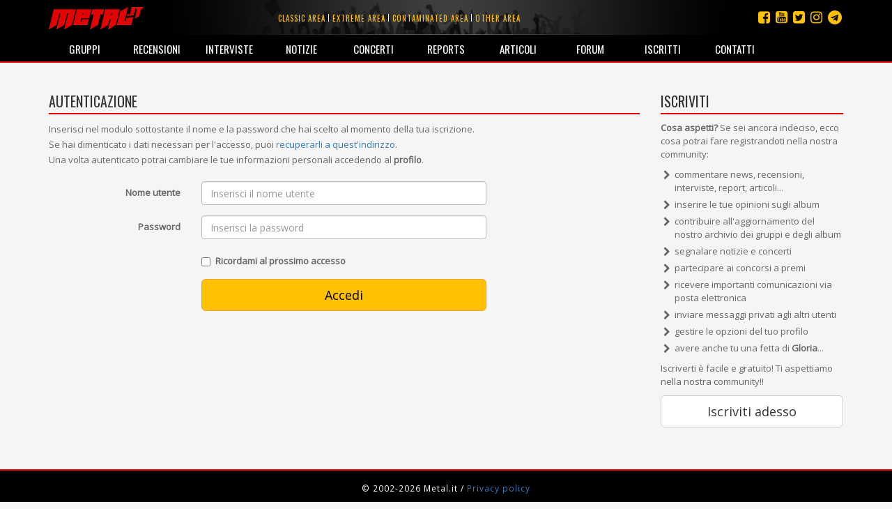

--- FILE ---
content_type: text/html; charset=utf-8
request_url: https://metal.it/account/login.aspx?url=https%3a%2f%2fmetal.it%2fedit%2falbum-contribution.aspx%3fg%3d5112
body_size: 22798
content:


<!DOCTYPE html>

<html>
	<head><title>
	metal.it » Autenticazione
</title>
		    <meta charset="utf-8" />
            <meta name="viewport" content="width=device-width">
	        <meta name="description" content="Metal.it è il portale che ti informa su tutta la scena rock e metal mondiale con recensioni, interviste, notizie, concerti, live report, media e molto altro ancora..." />
		    <meta name="keywords" content="Metal.it, generi, guide, recensioni, interviste, notizie, concerti, live report, articoli, media, commenti, opinioni, rock, metal" />
            <meta http-equiv="Content-Security-Policy" content="upgrade-insecure-requests"> 
			<link rel="stylesheet" type="text/css" href="/StyleMerger.axd?v=201803101840" />
            <link rel="stylesheet" href="https://maxcdn.bootstrapcdn.com/bootstrap/3.3.7/css/bootstrap.min.css" />
            <link rel="stylesheet" href="https://maxcdn.bootstrapcdn.com/font-awesome/4.7.0/css/font-awesome.min.css" />
            <link rel="stylesheet" href="https://fonts.googleapis.com/css?family=Oswald" />
            <link rel="stylesheet" href="https://fonts.googleapis.com/css?family=Open+Sans" />
            <link rel="stylesheet" href="https://fonts.googleapis.com/css?family=Muli" />
            <link rel="stylesheet" href="https://cdnjs.cloudflare.com/ajax/libs/tether/1.4.0/css/tether.min.css" />
            <link rel="stylesheet" href="https://cdnjs.cloudflare.com/ajax/libs/lightbox2/2.10.0/css/lightbox.min.css" />
	        <script type="text/javascript" src="/ScriptMerger.axd?v=201803101840"></script>
            <script type="text/javascript" src="https://cdnjs.cloudflare.com/ajax/libs/modernizr/2.8.3/modernizr.min.js"></script>
            <script type="text/javascript" src="https://maxcdn.bootstrapcdn.com/bootstrap/3.3.7/js/bootstrap.min.js"></script>
            <script type="text/javascript" src="https://cdnjs.cloudflare.com/ajax/libs/tether/1.4.0/js/tether.min.js"></script>
            <script type="text/javascript" src="https://cdnjs.cloudflare.com/ajax/libs/lightbox2/2.10.0/js/lightbox.min.js"></script>
            <link rel="icon" href="/favicon.png" type="image/png" />
            <script type="text/javascript">
                var _gaq = _gaq || [];
                _gaq.push(['_setAccount', 'UA-11232132-2']);
                _gaq.push(['_trackPageview']);

                (function () {
                    var ga = document.createElement('script'); ga.type = 'text/javascript'; ga.async = true;
                    ga.src = ('https:' == document.location.protocol ? 'https://ssl' : 'http://www') + '.google-analytics.com/ga.js';
                    var s = document.getElementsByTagName('script')[0]; s.parentNode.insertBefore(ga, s);
                })();
            </script>
            <script src="https://track.eadv.it/metal.it.php" async></script>
            <script type="text/javascript" src="https://track.eadv.it/contact-card.js" async defer id="eadv-contact-card"></script>
	        <style type="text/css">
	            .fb_edge_widget_with_comment
	            {
		            position: absolute;
	            }

	            .fb_edge_widget_with_comment span.fb_edge_comment_widget iframe.fb_ltr 
	            {
		            display: none !important;
	            }
	        </style>
        </head>
	
	<body>
	    <form method="post" action="./login.aspx?url=https%3a%2f%2fmetal.it%2fedit%2falbum-contribution.aspx%3fg%3d5112" onsubmit="javascript:return WebForm_OnSubmit();" id="aspnetForm">
<div class="aspNetHidden">
<input type="hidden" name="__EVENTTARGET" id="__EVENTTARGET" value="" />
<input type="hidden" name="__EVENTARGUMENT" id="__EVENTARGUMENT" value="" />
<input type="hidden" name="__VIEWSTATE" id="__VIEWSTATE" value="/wEPDwUKMTQ2NzgwNTkzOWQYAgUeX19Db250cm9sc1JlcXVpcmVQb3N0QmFja0tleV9fFgEFHGN0bDAwJE1haW5Db250ZW50JFJlbWVtYmVyTWUFBl9fUGFnZQ8UKwACZAUBfmRPLLhGABOBW2/C+e7ypqU60Z/e+Q==" />
</div>

<script type="text/javascript">
//<![CDATA[
var theForm = document.forms['aspnetForm'];
if (!theForm) {
    theForm = document.aspnetForm;
}
function __doPostBack(eventTarget, eventArgument) {
    if (!theForm.onsubmit || (theForm.onsubmit() != false)) {
        theForm.__EVENTTARGET.value = eventTarget;
        theForm.__EVENTARGUMENT.value = eventArgument;
        theForm.submit();
    }
}
//]]>
</script>


<script src="http://ajax.aspnetcdn.com/ajax/4.6/1/WebForms.js" type="text/javascript"></script>
<script type="text/javascript">
//<![CDATA[
window.WebForm_PostBackOptions||document.write('<script type="text/javascript" src="/WebResource.axd?d=kOsVemxc-6AlXtakOHJLeWi6V_FYA15lHFA-pO5jF2IzNw_UM98qqJEL8lZVO3QIjBbF28QvPpBkVH5rMoR5O4dwn7g1&amp;t=638901608248157332"><\/script>');//]]>
</script>



<script src="http://ajax.aspnetcdn.com/ajax/4.6/1/WebUIValidation.js" type="text/javascript"></script>
<script src="http://ajax.aspnetcdn.com/ajax/4.6/1/MicrosoftAjax.debug.js" type="text/javascript"></script>
<script type="text/javascript">
//<![CDATA[
(window.Sys && Sys._Application && Sys.Observer)||document.write('<script type="text/javascript" src="/ScriptResource.axd?d=RFXxIJ-zme15lMZQ51BNry6xs8JZp0zBDU0HWWe8rMEQ7qyJcYcEjS5wmukFnKM3Z2ncv6tdTAllOxVTu3z-wlFAhPkK2VS0YOHN9VJSnp67nIscX_c4mfLz22lG8l8C1wS4aTT0N-PVcG4TloYzREx9n2iRfsBaE8AkO4VuLrwau80X0&t=5c0e0825"><\/script>');//]]>
</script>

<script type="text/javascript">
//<![CDATA[
if (typeof(Sys) === 'undefined') throw new Error('ASP.NET Ajax client-side framework failed to load.');
//]]>
</script>

<script src="http://ajax.aspnetcdn.com/ajax/4.6/1/MicrosoftAjaxWebForms.debug.js" type="text/javascript"></script>
<script type="text/javascript">
//<![CDATA[
(window.Sys && Sys.WebForms)||document.write('<script type="text/javascript" src="/ScriptResource.axd?d=ROcGuCEMO-9HbWZrKTHH677K7gPTq_7bqaII4kt4aCeRkwHFhRp96RQntPqA0ErxnOkY4TmQcqj2pTSJZU6i9L0fakniQ_xGz9efi4ctF1rGc3cIfJoHCwSZIfZvPQgph7YchiebD4u1MGZ24D5Pan1QmaH6ldajrGcYVW6bfRdyxndX0&t=5c0e0825"><\/script>');function WebForm_OnSubmit() {
if (typeof(ValidatorOnSubmit) == "function" && ValidatorOnSubmit() == false) return false;
return true;
}
//]]>
</script>

<div class="aspNetHidden">

	<input type="hidden" name="__VIEWSTATEGENERATOR" id="__VIEWSTATEGENERATOR" value="CD85D8D2" />
	<input type="hidden" name="__EVENTVALIDATION" id="__EVENTVALIDATION" value="/wEdAAW9WDPMwGMdhmRX+bISnjnP/7WazomCT0sEHVkoZl6hRs+9P3s0w+MeGOPom7ExypAjUPYUqEvZcDmx6VonuQ/qaid11pIqvvafZK4b1ShSf4oAstrLxmB3k4RhrVhTlRlK8aWw" />
</div>	
	        <script type="text/javascript">
//<![CDATA[
Sys.WebForms.PageRequestManager._initialize('ctl00$ScriptManager', 'aspnetForm', [], [], [], 90, 'ctl00');
//]]>
</script>

				
			<div id="fb-root"></div>
			<script type="text/javascript">
                (function(d, s, id) {
			        var js, fjs = d.getElementsByTagName(s)[0];
			        if (d.getElementById(id)) return;
			        js = d.createElement(s); js.id = id;
			        js.src = "//connect.facebook.net/it_IT/all.js#xfbml=1&appId=360484765546";
			        fjs.parentNode.insertBefore(js, fjs);
	            } (document, 'script', 'facebook-jssdk'));
            </script>

	        <div class="navbar navbar-inverse navbar-fixed-top">
		        <div class="container">
			        <div class="navbar-header">
                        <button type="button" class="navbar-toggle" data-toggle="collapse" data-target="#mainMenu">
                            <span class="sr-only">Toggle navigation</span>
                            <span class="icon-bar"></span>
                            <span class="icon-bar"></span>
                            <span class="icon-bar"></span>
                        </button>
				        <a class="navbar-brand" href="/index.aspx" title="Homepage">
                            <img src="/images/layout/logo3.png" width="135" alt="Logo" class="img-responsive" />
				        </a>
			        </div>

                    <ul class="social-links">
                        <li><a href="https://t.me/metalItOfficial" title="Instagram"><i class="fa fa-telegram"></i></a></li>
                        <li><a href="https://www.instagram.com/metal_it/" title="Instagram"><i class="fa fa-instagram"></i></a></li>
                        <li><a href="https://twitter.com/metal_it" title="Twitter"><i class="fa fa-twitter-square"></i></a></li>
                        <li><a href="https://www.youtube.com/user/wwwmetalit" title="YouTube"><i class="fa fa-youtube-square"></i></a></li>
                        <li><a href="https://www.facebook.com/metalpuntoit/" title="Facebook"><i class="fa fa-facebook-square"></i></a></li>
                    </ul>
    			
				    <ul class="area-links hidden-xs">
                        <li>
                            <a href="/area.aspx/1/classic-area/" title="Vai all'area classic">Classic area</a>
                        </li>
                            
                        <li>
                            <a href="/area.aspx/2/extreme-area/" title="Vai all'area extreme">Extreme area</a>
                        </li>
                            
                        <li>
                            <a href="/area.aspx/3/contaminated-area/" title="Vai all'area contaminated">Contaminated area</a>
                        </li>
                            
                        <li>
                            <a href="/area.aspx/4/other-area/" title="Vai all'area other">Other area</a>
                        </li>
				    </ul>
    				
			        <div class="collapse navbar-collapse" id="mainMenu">
				        <ul class="nav navbar-nav">
                            <li class="visible-xs">
                                <a href="/area.aspx/1/classic-area/" title="Vai all'area classic">Classic area</a>
                            </li>
                            
                            <li class="visible-xs">
                                <a href="/area.aspx/2/extreme-area/" title="Vai all'area extreme">Extreme area</a>
                            </li>
                            
                            <li class="visible-xs">
                                <a href="/area.aspx/3/contaminated-area/" title="Vai all'area contaminated">Contaminated area</a>
                            </li>
                            
                            <li class="visible-xs">
                                <a href="/area.aspx/4/other-area/" title="Vai all'area other">Other area</a>
                            </li>

					        <li>
                                <a href="/groups.aspx" title="Elenco dei gruppi">Gruppi</a>
                            </li>
                            
                            <li>
                                <a href="/reviews.aspx" title="Archivio delle recensioni">Recensioni</a>
                            </li>
                            
                            <li>
                                <a href="/interviews.aspx" title="Archivio delle interviste">Interviste</a>
                            </li>
                            
                            <li>
                                <a href="/notes.aspx" title="Archivio delle notizie">Notizie</a>
                            </li>
                            
                            <li>
                                <a href="/concerts.aspx" title="Calendario dei concerti">Concerti</a>
                            </li>
                            
                            <li>
                                <a href="/reports.aspx" title="Archivio dei reports">Reports</a>
                            </li>
                            
                            <li>
                                <a href="/articles.aspx" title="Altri articoli">Articoli</a>
                            </li>
                            
                            <li>
                                <a href="http://forum.metal.it" target="_blank" title="Forum di discussione">Forum</a>
                            </li>
                            
                            <li>
                                <a href="/users.aspx" title="Elenco degli iscritti">Iscritti</a>
                            </li>
                            
                            <li>
                                <a href="/contacts.aspx" title="Staff e contatti">Contatti</a>
                            </li>
				        </ul>
			        </div>
		        </div>
            </div>
    		
			
    <div class="container container-main">
        <div class="row">
            <div class="col-md-9">
                <div class="content-box">
                    <h2 class="content-box-header">Autenticazione</h2>

                    <div class="main-text">
                        Inserisci nel modulo sottostante il nome e la password che hai scelto al momento della tua iscrizione.<br />
                        Se hai dimenticato i dati necessari per l'accesso, puoi <a href="/account/recovery.aspx" title="Recupera i tuoi dati personali per l'accesso a Metal.it">recuperarli a quest'indirizzo</a>.<br />
                        Una volta autenticato potrai cambiare le tue informazioni personali accedendo al <b>profilo</b>.
                    </div>

                    <div class="form-horizontal">
                        <div class="form-group">
                            <label for="ctl00_MainContent_UserName" class="col-sm-3 control-label">Nome utente</label>
                            <div class="col-sm-6">
                                <input name="ctl00$MainContent$UserName" type="text" maxlength="256" id="ctl00_MainContent_UserName" class="form-control" placeholder="Inserisci il nome utente" />
                            </div>
                            <span id="ctl00_MainContent_UserNameRequired" class="col-sm-3 control-error" style="visibility:hidden;">(obbligatorio)</span>
                        </div>
                        <div class="form-group">
                            <label for="ctl00_MainContent_Password" class="col-sm-3 control-label">Password</label>
                            <div class="col-sm-6">
                                <input name="ctl00$MainContent$Password" type="password" maxlength="256" id="ctl00_MainContent_Password" class="form-control" placeholder="Inserisci la password" />
                            </div>
                            <span id="ctl00_MainContent_PasswordRequired" class="col-sm-3 control-error" style="visibility:hidden;">(obbligatorio)</span>
                        </div>
                        <div class="form-group">
                            <div class="col-sm-offset-3 col-sm-6">
                                <div class="checkbox">
                                    <label>
                                        <input id="ctl00_MainContent_RememberMe" type="checkbox" name="ctl00$MainContent$RememberMe" /> <b>Ricordami al prossimo accesso</b>
                                    </label>
                                </div>
                            </div>
                        </div>
                        <div class="form-group">
                            <div class="col-sm-offset-3 col-sm-6">
                                <input type="submit" name="ctl00$MainContent$LoginButton" value="Accedi" onclick="javascript:WebForm_DoPostBackWithOptions(new WebForm_PostBackOptions(&quot;ctl00$MainContent$LoginButton&quot;, &quot;&quot;, true, &quot;UserLogin&quot;, &quot;&quot;, false, false))" id="ctl00_MainContent_LoginButton" class="btn btn-block btn-lg btn-warning" />
                            </div>
                        </div>
                    </div>

                    

                    
                </div>
            </div>

            <div class="col-md-3">
                <div class="content-box">
                    <h2 class="content-box-header">Iscriviti</h2>
			    
			        <p>
			            <b>Cosa aspetti?</b> Se sei ancora indeciso, ecco cosa potrai fare registrandoti nella nostra community:
			        </p>
			    
			        <ul class="list">
			            <li>commentare news, recensioni, interviste, report, articoli...</li>
			            <li>inserire le tue opinioni sugli album</li>
			            <li>contribuire all'aggiornamento del nostro archivio dei gruppi e degli album</li>
			            <li>segnalare notizie e concerti</li>
			            <li>partecipare ai concorsi a premi</li>
			            <li>ricevere importanti comunicazioni via posta elettronica</li>
			            <li>inviare messaggi privati agli altri utenti</li>
			            <li>gestire le opzioni del tuo profilo</li>
			            <li>avere anche tu una fetta di <b>Gloria</b>...</li>
			        </ul>
			    
			        <p>Iscriverti è facile e gratuito! Ti aspettiamo nella nostra community!!</p>

			        <a href="/account/register.aspx" title="Iscriviti alla nostra community" class="btn btn-block btn-lg btn-default">Iscriviti adesso</a>
			    </div>
            </div>
        </div>
    </div>

    	    
            <footer>
                <!--
                <div class="cookie-policy-bar">
                    Il presente sito fa uso di cookie. La prosecuzione nella navigazione comporta la loro accettazione. <a href="/help/privacy.aspx" target="_blank">Per saperne di più.</a>
                    <button class="btn btn-primary">Continua la navigazione</button>
                </div>
                -->

                <div class="container">
                    <p>
                        <small>
                            <span>© 2002-2026 Metal.it</span> / 
                            <a href="/help/privacy.aspx" target="_blank"><span>Privacy policy</span></a>
                        </small>
                    </p>
                </div>
            </footer>
        
<script type="text/javascript">
//<![CDATA[
var Page_Validators =  new Array(document.getElementById("ctl00_MainContent_UserNameRequired"), document.getElementById("ctl00_MainContent_PasswordRequired"));
//]]>
</script>

<script type="text/javascript">
//<![CDATA[
var ctl00_MainContent_UserNameRequired = document.all ? document.all["ctl00_MainContent_UserNameRequired"] : document.getElementById("ctl00_MainContent_UserNameRequired");
ctl00_MainContent_UserNameRequired.controltovalidate = "ctl00_MainContent_UserName";
ctl00_MainContent_UserNameRequired.focusOnError = "t";
ctl00_MainContent_UserNameRequired.errormessage = "(obbligatorio)";
ctl00_MainContent_UserNameRequired.validationGroup = "UserLogin";
ctl00_MainContent_UserNameRequired.evaluationfunction = "RequiredFieldValidatorEvaluateIsValid";
ctl00_MainContent_UserNameRequired.initialvalue = "";
var ctl00_MainContent_PasswordRequired = document.all ? document.all["ctl00_MainContent_PasswordRequired"] : document.getElementById("ctl00_MainContent_PasswordRequired");
ctl00_MainContent_PasswordRequired.controltovalidate = "ctl00_MainContent_Password";
ctl00_MainContent_PasswordRequired.focusOnError = "t";
ctl00_MainContent_PasswordRequired.errormessage = "(obbligatorio)";
ctl00_MainContent_PasswordRequired.validationGroup = "UserLogin";
ctl00_MainContent_PasswordRequired.evaluationfunction = "RequiredFieldValidatorEvaluateIsValid";
ctl00_MainContent_PasswordRequired.initialvalue = "";
//]]>
</script>


<script type="text/javascript">
//<![CDATA[

var Page_ValidationActive = false;
if (typeof(ValidatorOnLoad) == "function") {
    ValidatorOnLoad();
}

function ValidatorOnSubmit() {
    if (Page_ValidationActive) {
        return ValidatorCommonOnSubmit();
    }
    else {
        return true;
    }
}
        
document.getElementById('ctl00_MainContent_UserNameRequired').dispose = function() {
    Array.remove(Page_Validators, document.getElementById('ctl00_MainContent_UserNameRequired'));
}

document.getElementById('ctl00_MainContent_PasswordRequired').dispose = function() {
    Array.remove(Page_Validators, document.getElementById('ctl00_MainContent_PasswordRequired'));
}
//]]>
</script>
</form>
	    	
	    <script type="text/javascript">
            /*
	        function showCookiePolicyBar() {
	            $('.cookie-policy-bar').show().addClass('visible');
	        }

	        function createCookie(name, value, days) {
	            if (days) {
	                var date = new Date();
	                date.setTime(date.getTime() + (days * 24 * 60 * 60 * 1000));
	                var expires = "; expires=" + date.toGMTString();
	            }
	            else var expires = "";
	            document.cookie = name + "=" + value + expires + "; path=/";
	        }

	        function readCookie(name) {
	            var nameEQ = name + "=";
	            var ca = document.cookie.split(';');
	            for (var i = 0; i < ca.length; i++) {
	                var c = ca[i];
	                while (c.charAt(0) == ' ') c = c.substring(1, c.length);
	                if (c.indexOf(nameEQ) == 0) return c.substring(nameEQ.length, c.length);
	            }
	            return null;
            }
            */

            Sys.Application.add_load(function() {
                var form = Sys.WebForms.PageRequestManager.getInstance()._form;
                form._initialAction = form.action = window.location.href;
            });

            Sys.WebForms.PageRequestManager.getInstance().add_endRequest(function () {
                $('[data-toggle="tooltip"]').tooltip({
                    html: true
                });
            });

            initPage();

            $(document).ready(function () {
                /*
                $('.cookie-policy-bar').find('button').click(function (e) {
                    e.stopPropagation();
                    e.preventDefault();
                    createCookie('CookiePolicy', '1', 9999);
                    $('.cookie-policy-bar').removeClass('visible').hide();
                });

                if (!readCookie('CookiePolicy')) {
                    showCookiePolicyBar();
                }
                */

                $('[data-toggle="tooltip"]').tooltip({
                    html: true
                });
            });

            $(window).resize(function () {
                $('[data-toggle="tooltip"]').tooltip({
                    html: true
                });
            });
        </script>
	</body>
</html>